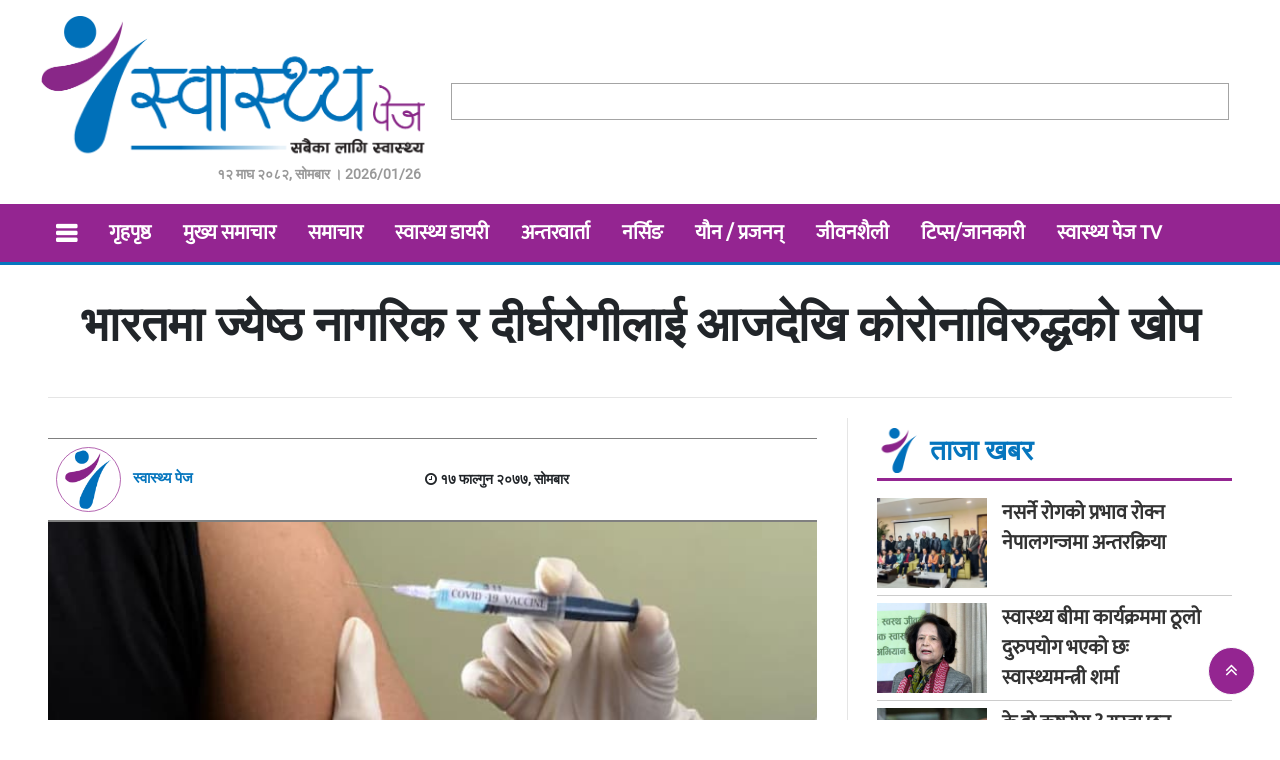

--- FILE ---
content_type: text/html; charset=UTF-8
request_url: https://swasthyapage.com/2021/7486/
body_size: 55467
content:
<!DOCTYPE html>
<html lang="en-US" prefix="og: http://ogp.me/ns# fb: http://ogp.me/ns/fb#" class="no-js">
<head>
  <meta charset="UTF-8">
<meta name="viewport" content="width=device-width, initial-scale=1.0">
  <meta charset="UTF-8">
<title>स्वास्थ्य पेजभारतमा ज्येष्ठ नागरिक र दीर्घरोगीलाई आजदेखि कोरोनाविरुद्धको खोप - स्वास्थ्य पेज</title>
  <meta name="description" content="सबैका लागि स्थास्थ्य">
<meta name="keywords" content="nepali news, online news, nepal, samachar">
<meta name="category" content="Online News Protal">
	<meta property="og:image" content="https://swasthyapage.com/wp-content/uploads/2021/03/Covid_vaccine_India_Today_1200x768.jpg" />

  <meta name="google-site-verification" content="hlETrHYu0anL2DdBGZoRg74sdoao_sDS-midXL6XbPE" />
<link href="https://swasthyapage.com/wp-content/themes/nabintech/img/fav.png" type="image/png" rel="shortcut icon">
<script async defer src="https://connect.facebook.net/en_US/sdk.js#xfbml=1&version=v3.2"></script>
  <link href="https://fonts.googleapis.com/icon?family=Material+Icons" rel="stylesheet"> 
<script type='text/javascript' src='https://platform-api.sharethis.com/js/sharethis.js#property=5fdcb42749999c001b9e3e16&product=sop' async='async'></script>
  <!-- Google Tag Manager -->
<script>(function(w,d,s,l,i){w[l]=w[l]||[];w[l].push({'gtm.start':
new Date().getTime(),event:'gtm.js'});var f=d.getElementsByTagName(s)[0],
j=d.createElement(s),dl=l!='dataLayer'?'&l='+l:'';j.async=true;j.src=
'https://www.googletagmanager.com/gtm.js?id='+i+dl;f.parentNode.insertBefore(j,f);
})(window,document,'script','dataLayer','GTM-T6WRJ7T');</script>
<!-- End Google Tag Manager -->
  <meta name='robots' content='index, follow, max-image-preview:large, max-snippet:-1, max-video-preview:-1' />
	<style>img:is([sizes="auto" i], [sizes^="auto," i]) { contain-intrinsic-size: 3000px 1500px }</style>
	
	<!-- This site is optimized with the Yoast SEO plugin v26.8 - https://yoast.com/product/yoast-seo-wordpress/ -->
	<title>भारतमा ज्येष्ठ नागरिक र दीर्घरोगीलाई आजदेखि कोरोनाविरुद्धको खोप - स्वास्थ्य पेज</title>
	<link rel="canonical" href="https://swasthyapage.com/2021/7486/" />
	<meta property="og:locale" content="en_US" />
	<meta property="og:type" content="article" />
	<meta property="og:title" content="भारतमा ज्येष्ठ नागरिक र दीर्घरोगीलाई आजदेखि कोरोनाविरुद्धको खोप - स्वास्थ्य पेज" />
	<meta property="og:description" content="काठमाडौं: भारतमा आजदेखि दोस्रो चरणको खोप अभियान सुरु हुदैछ । दोस्रो चरणको खोप अभियानमा भारतले ज्येष्ठ नागरिक र दीर्घरोगीलाई कोरोनाविरुद्धको खोप दिने जनाएको छ । आउँदो जुलाई महिनासम्ममा ३० करोड नागरिकलाई खोप दिने लक्ष्य राखेको भारतले दोस्रो चरणको अभियानमा ६० वर्षमाथिका झण्डै १० करोड नागरिकलाई खोप दिने तयारी गरेको छ । भारतीय सञ्चारमाध्यमका अनुसार दोस्रो [&hellip;]" />
	<meta property="og:url" content="https://swasthyapage.com/2021/7486/" />
	<meta property="og:site_name" content="स्वास्थ्य पेज" />
	<meta property="article:publisher" content="https://www.facebook.com/swasthyapage/" />
	<meta property="article:published_time" content="2021-03-01T04:41:12+00:00" />
	<meta property="og:image" content="https://swasthyapage.com/wp-content/uploads/2021/03/Covid_vaccine_India_Today_1200x768.jpg" />
	<meta property="og:image:width" content="770" />
	<meta property="og:image:height" content="433" />
	<meta property="og:image:type" content="image/jpeg" />
	<meta name="author" content="Swasthya page" />
	<meta name="twitter:card" content="summary_large_image" />
	<meta name="twitter:label1" content="Written by" />
	<meta name="twitter:data1" content="Swasthya page" />
	<script type="application/ld+json" class="yoast-schema-graph">{"@context":"https://schema.org","@graph":[{"@type":"Article","@id":"https://swasthyapage.com/2021/7486/#article","isPartOf":{"@id":"https://swasthyapage.com/2021/7486/"},"author":{"name":"Swasthya page","@id":"https://swasthyapage.com/#/schema/person/49db2c88f12f09863c9986a207ce50de"},"headline":"भारतमा ज्येष्ठ नागरिक र दीर्घरोगीलाई आजदेखि कोरोनाविरुद्धको खोप","datePublished":"2021-03-01T04:41:12+00:00","mainEntityOfPage":{"@id":"https://swasthyapage.com/2021/7486/"},"wordCount":0,"commentCount":0,"publisher":{"@id":"https://swasthyapage.com/#organization"},"image":{"@id":"https://swasthyapage.com/2021/7486/#primaryimage"},"thumbnailUrl":"https://swasthyapage.com/wp-content/uploads/2021/03/Covid_vaccine_India_Today_1200x768.jpg","articleSection":["मुख्य समाचार","समाचार"],"inLanguage":"en-US","potentialAction":[{"@type":"CommentAction","name":"Comment","target":["https://swasthyapage.com/2021/7486/#respond"]}]},{"@type":"WebPage","@id":"https://swasthyapage.com/2021/7486/","url":"https://swasthyapage.com/2021/7486/","name":"भारतमा ज्येष्ठ नागरिक र दीर्घरोगीलाई आजदेखि कोरोनाविरुद्धको खोप - स्वास्थ्य पेज","isPartOf":{"@id":"https://swasthyapage.com/#website"},"primaryImageOfPage":{"@id":"https://swasthyapage.com/2021/7486/#primaryimage"},"image":{"@id":"https://swasthyapage.com/2021/7486/#primaryimage"},"thumbnailUrl":"https://swasthyapage.com/wp-content/uploads/2021/03/Covid_vaccine_India_Today_1200x768.jpg","datePublished":"2021-03-01T04:41:12+00:00","breadcrumb":{"@id":"https://swasthyapage.com/2021/7486/#breadcrumb"},"inLanguage":"en-US","potentialAction":[{"@type":"ReadAction","target":["https://swasthyapage.com/2021/7486/"]}]},{"@type":"ImageObject","inLanguage":"en-US","@id":"https://swasthyapage.com/2021/7486/#primaryimage","url":"https://swasthyapage.com/wp-content/uploads/2021/03/Covid_vaccine_India_Today_1200x768.jpg","contentUrl":"https://swasthyapage.com/wp-content/uploads/2021/03/Covid_vaccine_India_Today_1200x768.jpg","width":770,"height":433},{"@type":"BreadcrumbList","@id":"https://swasthyapage.com/2021/7486/#breadcrumb","itemListElement":[{"@type":"ListItem","position":1,"name":"Home","item":"https://swasthyapage.com/"},{"@type":"ListItem","position":2,"name":"भारतमा ज्येष्ठ नागरिक र दीर्घरोगीलाई आजदेखि कोरोनाविरुद्धको खोप"}]},{"@type":"WebSite","@id":"https://swasthyapage.com/#website","url":"https://swasthyapage.com/","name":"स्वास्थ्य पेज","description":"सबैका लागि स्थास्थ्य","publisher":{"@id":"https://swasthyapage.com/#organization"},"potentialAction":[{"@type":"SearchAction","target":{"@type":"EntryPoint","urlTemplate":"https://swasthyapage.com/?s={search_term_string}"},"query-input":{"@type":"PropertyValueSpecification","valueRequired":true,"valueName":"search_term_string"}}],"inLanguage":"en-US"},{"@type":"Organization","@id":"https://swasthyapage.com/#organization","name":"Swasthya page","url":"https://swasthyapage.com/","logo":{"@type":"ImageObject","inLanguage":"en-US","@id":"https://swasthyapage.com/#/schema/logo/image/","url":"https://swasthyapage.com/wp-content/uploads/2020/12/placeholder.png","contentUrl":"https://swasthyapage.com/wp-content/uploads/2020/12/placeholder.png","width":951,"height":595,"caption":"Swasthya page"},"image":{"@id":"https://swasthyapage.com/#/schema/logo/image/"},"sameAs":["https://www.facebook.com/swasthyapage/"]},{"@type":"Person","@id":"https://swasthyapage.com/#/schema/person/49db2c88f12f09863c9986a207ce50de","name":"Swasthya page","image":{"@type":"ImageObject","inLanguage":"en-US","@id":"https://swasthyapage.com/#/schema/person/image/","url":"https://secure.gravatar.com/avatar/cb50fed88de0a62804f31e9efd5d7199785741f12d59abf2f2619dde452cd80a?s=96&d=mm&r=g","contentUrl":"https://secure.gravatar.com/avatar/cb50fed88de0a62804f31e9efd5d7199785741f12d59abf2f2619dde452cd80a?s=96&d=mm&r=g","caption":"Swasthya page"},"url":"https://swasthyapage.com/author/adminsp/"}]}</script>
	<!-- / Yoast SEO plugin. -->


<link rel='dns-prefetch' href='//cdn.jsdelivr.net' />
<link rel='dns-prefetch' href='//cdnjs.cloudflare.com' />
<link rel="alternate" type="application/rss+xml" title="स्वास्थ्य पेज &raquo; Feed" href="https://swasthyapage.com/feed/" />
<link rel="alternate" type="application/rss+xml" title="स्वास्थ्य पेज &raquo; Comments Feed" href="https://swasthyapage.com/comments/feed/" />
<link rel="alternate" type="application/rss+xml" title="स्वास्थ्य पेज &raquo; भारतमा ज्येष्ठ नागरिक र दीर्घरोगीलाई आजदेखि कोरोनाविरुद्धको खोप Comments Feed" href="https://swasthyapage.com/2021/7486/feed/" />
<script type="text/javascript">
/* <![CDATA[ */
window._wpemojiSettings = {"baseUrl":"https:\/\/s.w.org\/images\/core\/emoji\/16.0.1\/72x72\/","ext":".png","svgUrl":"https:\/\/s.w.org\/images\/core\/emoji\/16.0.1\/svg\/","svgExt":".svg","source":{"concatemoji":"https:\/\/swasthyapage.com\/wp-includes\/js\/wp-emoji-release.min.js?ver=6.8.3"}};
/*! This file is auto-generated */
!function(s,n){var o,i,e;function c(e){try{var t={supportTests:e,timestamp:(new Date).valueOf()};sessionStorage.setItem(o,JSON.stringify(t))}catch(e){}}function p(e,t,n){e.clearRect(0,0,e.canvas.width,e.canvas.height),e.fillText(t,0,0);var t=new Uint32Array(e.getImageData(0,0,e.canvas.width,e.canvas.height).data),a=(e.clearRect(0,0,e.canvas.width,e.canvas.height),e.fillText(n,0,0),new Uint32Array(e.getImageData(0,0,e.canvas.width,e.canvas.height).data));return t.every(function(e,t){return e===a[t]})}function u(e,t){e.clearRect(0,0,e.canvas.width,e.canvas.height),e.fillText(t,0,0);for(var n=e.getImageData(16,16,1,1),a=0;a<n.data.length;a++)if(0!==n.data[a])return!1;return!0}function f(e,t,n,a){switch(t){case"flag":return n(e,"\ud83c\udff3\ufe0f\u200d\u26a7\ufe0f","\ud83c\udff3\ufe0f\u200b\u26a7\ufe0f")?!1:!n(e,"\ud83c\udde8\ud83c\uddf6","\ud83c\udde8\u200b\ud83c\uddf6")&&!n(e,"\ud83c\udff4\udb40\udc67\udb40\udc62\udb40\udc65\udb40\udc6e\udb40\udc67\udb40\udc7f","\ud83c\udff4\u200b\udb40\udc67\u200b\udb40\udc62\u200b\udb40\udc65\u200b\udb40\udc6e\u200b\udb40\udc67\u200b\udb40\udc7f");case"emoji":return!a(e,"\ud83e\udedf")}return!1}function g(e,t,n,a){var r="undefined"!=typeof WorkerGlobalScope&&self instanceof WorkerGlobalScope?new OffscreenCanvas(300,150):s.createElement("canvas"),o=r.getContext("2d",{willReadFrequently:!0}),i=(o.textBaseline="top",o.font="600 32px Arial",{});return e.forEach(function(e){i[e]=t(o,e,n,a)}),i}function t(e){var t=s.createElement("script");t.src=e,t.defer=!0,s.head.appendChild(t)}"undefined"!=typeof Promise&&(o="wpEmojiSettingsSupports",i=["flag","emoji"],n.supports={everything:!0,everythingExceptFlag:!0},e=new Promise(function(e){s.addEventListener("DOMContentLoaded",e,{once:!0})}),new Promise(function(t){var n=function(){try{var e=JSON.parse(sessionStorage.getItem(o));if("object"==typeof e&&"number"==typeof e.timestamp&&(new Date).valueOf()<e.timestamp+604800&&"object"==typeof e.supportTests)return e.supportTests}catch(e){}return null}();if(!n){if("undefined"!=typeof Worker&&"undefined"!=typeof OffscreenCanvas&&"undefined"!=typeof URL&&URL.createObjectURL&&"undefined"!=typeof Blob)try{var e="postMessage("+g.toString()+"("+[JSON.stringify(i),f.toString(),p.toString(),u.toString()].join(",")+"));",a=new Blob([e],{type:"text/javascript"}),r=new Worker(URL.createObjectURL(a),{name:"wpTestEmojiSupports"});return void(r.onmessage=function(e){c(n=e.data),r.terminate(),t(n)})}catch(e){}c(n=g(i,f,p,u))}t(n)}).then(function(e){for(var t in e)n.supports[t]=e[t],n.supports.everything=n.supports.everything&&n.supports[t],"flag"!==t&&(n.supports.everythingExceptFlag=n.supports.everythingExceptFlag&&n.supports[t]);n.supports.everythingExceptFlag=n.supports.everythingExceptFlag&&!n.supports.flag,n.DOMReady=!1,n.readyCallback=function(){n.DOMReady=!0}}).then(function(){return e}).then(function(){var e;n.supports.everything||(n.readyCallback(),(e=n.source||{}).concatemoji?t(e.concatemoji):e.wpemoji&&e.twemoji&&(t(e.twemoji),t(e.wpemoji)))}))}((window,document),window._wpemojiSettings);
/* ]]> */
</script>
<style id='wp-emoji-styles-inline-css' type='text/css'>

	img.wp-smiley, img.emoji {
		display: inline !important;
		border: none !important;
		box-shadow: none !important;
		height: 1em !important;
		width: 1em !important;
		margin: 0 0.07em !important;
		vertical-align: -0.1em !important;
		background: none !important;
		padding: 0 !important;
	}
</style>
<link rel='stylesheet' id='wp-block-library-css' href='https://swasthyapage.com/wp-includes/css/dist/block-library/style.min.css?ver=6.8.3' type='text/css' media='all' />
<style id='classic-theme-styles-inline-css' type='text/css'>
/*! This file is auto-generated */
.wp-block-button__link{color:#fff;background-color:#32373c;border-radius:9999px;box-shadow:none;text-decoration:none;padding:calc(.667em + 2px) calc(1.333em + 2px);font-size:1.125em}.wp-block-file__button{background:#32373c;color:#fff;text-decoration:none}
</style>
<style id='global-styles-inline-css' type='text/css'>
:root{--wp--preset--aspect-ratio--square: 1;--wp--preset--aspect-ratio--4-3: 4/3;--wp--preset--aspect-ratio--3-4: 3/4;--wp--preset--aspect-ratio--3-2: 3/2;--wp--preset--aspect-ratio--2-3: 2/3;--wp--preset--aspect-ratio--16-9: 16/9;--wp--preset--aspect-ratio--9-16: 9/16;--wp--preset--color--black: #000000;--wp--preset--color--cyan-bluish-gray: #abb8c3;--wp--preset--color--white: #ffffff;--wp--preset--color--pale-pink: #f78da7;--wp--preset--color--vivid-red: #cf2e2e;--wp--preset--color--luminous-vivid-orange: #ff6900;--wp--preset--color--luminous-vivid-amber: #fcb900;--wp--preset--color--light-green-cyan: #7bdcb5;--wp--preset--color--vivid-green-cyan: #00d084;--wp--preset--color--pale-cyan-blue: #8ed1fc;--wp--preset--color--vivid-cyan-blue: #0693e3;--wp--preset--color--vivid-purple: #9b51e0;--wp--preset--gradient--vivid-cyan-blue-to-vivid-purple: linear-gradient(135deg,rgba(6,147,227,1) 0%,rgb(155,81,224) 100%);--wp--preset--gradient--light-green-cyan-to-vivid-green-cyan: linear-gradient(135deg,rgb(122,220,180) 0%,rgb(0,208,130) 100%);--wp--preset--gradient--luminous-vivid-amber-to-luminous-vivid-orange: linear-gradient(135deg,rgba(252,185,0,1) 0%,rgba(255,105,0,1) 100%);--wp--preset--gradient--luminous-vivid-orange-to-vivid-red: linear-gradient(135deg,rgba(255,105,0,1) 0%,rgb(207,46,46) 100%);--wp--preset--gradient--very-light-gray-to-cyan-bluish-gray: linear-gradient(135deg,rgb(238,238,238) 0%,rgb(169,184,195) 100%);--wp--preset--gradient--cool-to-warm-spectrum: linear-gradient(135deg,rgb(74,234,220) 0%,rgb(151,120,209) 20%,rgb(207,42,186) 40%,rgb(238,44,130) 60%,rgb(251,105,98) 80%,rgb(254,248,76) 100%);--wp--preset--gradient--blush-light-purple: linear-gradient(135deg,rgb(255,206,236) 0%,rgb(152,150,240) 100%);--wp--preset--gradient--blush-bordeaux: linear-gradient(135deg,rgb(254,205,165) 0%,rgb(254,45,45) 50%,rgb(107,0,62) 100%);--wp--preset--gradient--luminous-dusk: linear-gradient(135deg,rgb(255,203,112) 0%,rgb(199,81,192) 50%,rgb(65,88,208) 100%);--wp--preset--gradient--pale-ocean: linear-gradient(135deg,rgb(255,245,203) 0%,rgb(182,227,212) 50%,rgb(51,167,181) 100%);--wp--preset--gradient--electric-grass: linear-gradient(135deg,rgb(202,248,128) 0%,rgb(113,206,126) 100%);--wp--preset--gradient--midnight: linear-gradient(135deg,rgb(2,3,129) 0%,rgb(40,116,252) 100%);--wp--preset--font-size--small: 13px;--wp--preset--font-size--medium: 20px;--wp--preset--font-size--large: 36px;--wp--preset--font-size--x-large: 42px;--wp--preset--spacing--20: 0.44rem;--wp--preset--spacing--30: 0.67rem;--wp--preset--spacing--40: 1rem;--wp--preset--spacing--50: 1.5rem;--wp--preset--spacing--60: 2.25rem;--wp--preset--spacing--70: 3.38rem;--wp--preset--spacing--80: 5.06rem;--wp--preset--shadow--natural: 6px 6px 9px rgba(0, 0, 0, 0.2);--wp--preset--shadow--deep: 12px 12px 50px rgba(0, 0, 0, 0.4);--wp--preset--shadow--sharp: 6px 6px 0px rgba(0, 0, 0, 0.2);--wp--preset--shadow--outlined: 6px 6px 0px -3px rgba(255, 255, 255, 1), 6px 6px rgba(0, 0, 0, 1);--wp--preset--shadow--crisp: 6px 6px 0px rgba(0, 0, 0, 1);}:where(.is-layout-flex){gap: 0.5em;}:where(.is-layout-grid){gap: 0.5em;}body .is-layout-flex{display: flex;}.is-layout-flex{flex-wrap: wrap;align-items: center;}.is-layout-flex > :is(*, div){margin: 0;}body .is-layout-grid{display: grid;}.is-layout-grid > :is(*, div){margin: 0;}:where(.wp-block-columns.is-layout-flex){gap: 2em;}:where(.wp-block-columns.is-layout-grid){gap: 2em;}:where(.wp-block-post-template.is-layout-flex){gap: 1.25em;}:where(.wp-block-post-template.is-layout-grid){gap: 1.25em;}.has-black-color{color: var(--wp--preset--color--black) !important;}.has-cyan-bluish-gray-color{color: var(--wp--preset--color--cyan-bluish-gray) !important;}.has-white-color{color: var(--wp--preset--color--white) !important;}.has-pale-pink-color{color: var(--wp--preset--color--pale-pink) !important;}.has-vivid-red-color{color: var(--wp--preset--color--vivid-red) !important;}.has-luminous-vivid-orange-color{color: var(--wp--preset--color--luminous-vivid-orange) !important;}.has-luminous-vivid-amber-color{color: var(--wp--preset--color--luminous-vivid-amber) !important;}.has-light-green-cyan-color{color: var(--wp--preset--color--light-green-cyan) !important;}.has-vivid-green-cyan-color{color: var(--wp--preset--color--vivid-green-cyan) !important;}.has-pale-cyan-blue-color{color: var(--wp--preset--color--pale-cyan-blue) !important;}.has-vivid-cyan-blue-color{color: var(--wp--preset--color--vivid-cyan-blue) !important;}.has-vivid-purple-color{color: var(--wp--preset--color--vivid-purple) !important;}.has-black-background-color{background-color: var(--wp--preset--color--black) !important;}.has-cyan-bluish-gray-background-color{background-color: var(--wp--preset--color--cyan-bluish-gray) !important;}.has-white-background-color{background-color: var(--wp--preset--color--white) !important;}.has-pale-pink-background-color{background-color: var(--wp--preset--color--pale-pink) !important;}.has-vivid-red-background-color{background-color: var(--wp--preset--color--vivid-red) !important;}.has-luminous-vivid-orange-background-color{background-color: var(--wp--preset--color--luminous-vivid-orange) !important;}.has-luminous-vivid-amber-background-color{background-color: var(--wp--preset--color--luminous-vivid-amber) !important;}.has-light-green-cyan-background-color{background-color: var(--wp--preset--color--light-green-cyan) !important;}.has-vivid-green-cyan-background-color{background-color: var(--wp--preset--color--vivid-green-cyan) !important;}.has-pale-cyan-blue-background-color{background-color: var(--wp--preset--color--pale-cyan-blue) !important;}.has-vivid-cyan-blue-background-color{background-color: var(--wp--preset--color--vivid-cyan-blue) !important;}.has-vivid-purple-background-color{background-color: var(--wp--preset--color--vivid-purple) !important;}.has-black-border-color{border-color: var(--wp--preset--color--black) !important;}.has-cyan-bluish-gray-border-color{border-color: var(--wp--preset--color--cyan-bluish-gray) !important;}.has-white-border-color{border-color: var(--wp--preset--color--white) !important;}.has-pale-pink-border-color{border-color: var(--wp--preset--color--pale-pink) !important;}.has-vivid-red-border-color{border-color: var(--wp--preset--color--vivid-red) !important;}.has-luminous-vivid-orange-border-color{border-color: var(--wp--preset--color--luminous-vivid-orange) !important;}.has-luminous-vivid-amber-border-color{border-color: var(--wp--preset--color--luminous-vivid-amber) !important;}.has-light-green-cyan-border-color{border-color: var(--wp--preset--color--light-green-cyan) !important;}.has-vivid-green-cyan-border-color{border-color: var(--wp--preset--color--vivid-green-cyan) !important;}.has-pale-cyan-blue-border-color{border-color: var(--wp--preset--color--pale-cyan-blue) !important;}.has-vivid-cyan-blue-border-color{border-color: var(--wp--preset--color--vivid-cyan-blue) !important;}.has-vivid-purple-border-color{border-color: var(--wp--preset--color--vivid-purple) !important;}.has-vivid-cyan-blue-to-vivid-purple-gradient-background{background: var(--wp--preset--gradient--vivid-cyan-blue-to-vivid-purple) !important;}.has-light-green-cyan-to-vivid-green-cyan-gradient-background{background: var(--wp--preset--gradient--light-green-cyan-to-vivid-green-cyan) !important;}.has-luminous-vivid-amber-to-luminous-vivid-orange-gradient-background{background: var(--wp--preset--gradient--luminous-vivid-amber-to-luminous-vivid-orange) !important;}.has-luminous-vivid-orange-to-vivid-red-gradient-background{background: var(--wp--preset--gradient--luminous-vivid-orange-to-vivid-red) !important;}.has-very-light-gray-to-cyan-bluish-gray-gradient-background{background: var(--wp--preset--gradient--very-light-gray-to-cyan-bluish-gray) !important;}.has-cool-to-warm-spectrum-gradient-background{background: var(--wp--preset--gradient--cool-to-warm-spectrum) !important;}.has-blush-light-purple-gradient-background{background: var(--wp--preset--gradient--blush-light-purple) !important;}.has-blush-bordeaux-gradient-background{background: var(--wp--preset--gradient--blush-bordeaux) !important;}.has-luminous-dusk-gradient-background{background: var(--wp--preset--gradient--luminous-dusk) !important;}.has-pale-ocean-gradient-background{background: var(--wp--preset--gradient--pale-ocean) !important;}.has-electric-grass-gradient-background{background: var(--wp--preset--gradient--electric-grass) !important;}.has-midnight-gradient-background{background: var(--wp--preset--gradient--midnight) !important;}.has-small-font-size{font-size: var(--wp--preset--font-size--small) !important;}.has-medium-font-size{font-size: var(--wp--preset--font-size--medium) !important;}.has-large-font-size{font-size: var(--wp--preset--font-size--large) !important;}.has-x-large-font-size{font-size: var(--wp--preset--font-size--x-large) !important;}
:where(.wp-block-post-template.is-layout-flex){gap: 1.25em;}:where(.wp-block-post-template.is-layout-grid){gap: 1.25em;}
:where(.wp-block-columns.is-layout-flex){gap: 2em;}:where(.wp-block-columns.is-layout-grid){gap: 2em;}
:root :where(.wp-block-pullquote){font-size: 1.5em;line-height: 1.6;}
</style>
<link rel='stylesheet' id='bootstrap-css' href='https://swasthyapage.com/wp-content/themes/nabintech/css/bootstrap.css?ver=6.8.3' type='text/css' media='all' />
<link rel='stylesheet' id='fnt-awesome-css' href='//cdnjs.cloudflare.com/ajax/libs/font-awesome/4.7.0/css/font-awesome.min.css?ver=6.8.3' type='text/css' media='all' />
<link rel='stylesheet' id='uikit-css' href='https://swasthyapage.com/wp-content/themes/nabintech/css/uikit.css?ver=6.8.3' type='text/css' media='all' />
<link rel='stylesheet' id='main-css-css' href='https://swasthyapage.com/wp-content/themes/nabintech/css/main.css?ver=6.8.3' type='text/css' media='all' />
<link rel='stylesheet' id='theme-css-css' href='https://swasthyapage.com/wp-content/themes/nabintech/style.css?ver=6.8.3' type='text/css' media='all' />
<script type="text/javascript" src="https://swasthyapage.com/wp-content/themes/nabintech/js/jquery.min.js?ver=6.8.3" id="jquery-min-js"></script>
<script type="text/javascript" src="https://swasthyapage.com/wp-content/themes/nabintech/js/jquery-3.3.1.min.js?ver=6.8.3" id="jquery-3.3.1.min-js"></script>
<script type="text/javascript" src="https://swasthyapage.com/wp-content/themes/nabintech/js/bootstrap.js?ver=6.8.3" id="bootstrap-script-js"></script>
<script type="text/javascript" src="https://swasthyapage.com/wp-content/themes/nabintech/js/uikit.js?ver=6.8.3" id="uikit-script-js"></script>
<script type="text/javascript" src="https://swasthyapage.com/wp-content/themes/nabintech/js/nt.js?ver=6.8.3" id="nt-script-js"></script>
<script type="text/javascript" src="https://cdn.jsdelivr.net/npm/vanilla-lazyload@12.0.0/dist/lazyload.min.js?ver=6.8.3" id="nabintech-js-lazyload-js"></script>
<link rel="https://api.w.org/" href="https://swasthyapage.com/wp-json/" /><link rel="alternate" title="JSON" type="application/json" href="https://swasthyapage.com/wp-json/wp/v2/posts/7486" /><link rel="EditURI" type="application/rsd+xml" title="RSD" href="https://swasthyapage.com/xmlrpc.php?rsd" />
<meta name="generator" content="WordPress 6.8.3" />
<link rel='shortlink' href='https://swasthyapage.com/?p=7486' />
<link rel="alternate" title="oEmbed (JSON)" type="application/json+oembed" href="https://swasthyapage.com/wp-json/oembed/1.0/embed?url=https%3A%2F%2Fswasthyapage.com%2F2021%2F7486%2F" />
<link rel="alternate" title="oEmbed (XML)" type="text/xml+oembed" href="https://swasthyapage.com/wp-json/oembed/1.0/embed?url=https%3A%2F%2Fswasthyapage.com%2F2021%2F7486%2F&#038;format=xml" />
<meta property="fb:app_id" content=""/><style type="text/css">.recentcomments a{display:inline !important;padding:0 !important;margin:0 !important;}</style><link rel="icon" href="https://swasthyapage.com/wp-content/uploads/2023/06/fav-1.png" sizes="32x32" />
<link rel="icon" href="https://swasthyapage.com/wp-content/uploads/2023/06/fav-1.png" sizes="192x192" />
<link rel="apple-touch-icon" href="https://swasthyapage.com/wp-content/uploads/2023/06/fav-1.png" />
<meta name="msapplication-TileImage" content="https://swasthyapage.com/wp-content/uploads/2023/06/fav-1.png" />

    <!-- START - Open Graph and Twitter Card Tags 3.3.8 -->
     <!-- Facebook Open Graph -->
      <meta property="og:locale" content="en_US"/>
      <meta property="og:site_name" content="स्वास्थ्य पेज"/>
      <meta property="og:title" content="भारतमा ज्येष्ठ नागरिक र दीर्घरोगीलाई आजदेखि कोरोनाविरुद्धको खोप - स्वास्थ्य पेज"/>
      <meta property="og:url" content="https://swasthyapage.com/2021/7486/"/>
      <meta property="og:type" content="article"/>
      <meta property="og:description" content="काठमाडौं: भारतमा आजदेखि दोस्रो चरणको खोप अभियान सुरु हुदैछ । दोस्रो चरणको खोप अभियानमा भारतले ज्येष्ठ नागरिक र दीर्घरोगीलाई कोरोनाविरुद्धको खोप दिने जनाएको छ । आउँदो जुलाई महिनासम्ममा ३० करोड नागरिकलाई खोप दिने लक्ष्य राखेको भारतले दोस्रो चरणको अभियानमा ६० वर्षमाथिका झण्डै १० करोड नागरिकलाई खोप द"/>
      <meta property="og:image" content="https://swasthyapage.com/wp-content/uploads/2021/03/Covid_vaccine_India_Today_1200x768.jpg"/>
      <meta property="og:image:url" content="https://swasthyapage.com/wp-content/uploads/2021/03/Covid_vaccine_India_Today_1200x768.jpg"/>
      <meta property="og:image:secure_url" content="https://swasthyapage.com/wp-content/uploads/2021/03/Covid_vaccine_India_Today_1200x768.jpg"/>
      <meta property="article:published_time" content="&#2407;&#2413; फाल्गुन &#2408;&#2406;&#2413;&#2413;, सोमबार"/>
      <meta property="article:modified_time" content="2021-03-01T10:26:12+05:45" />
      <meta property="og:updated_time" content="2021-03-01T10:26:12+05:45" />
      <meta property="article:section" content="मुख्य समाचार"/>
      <meta property="article:section" content="समाचार"/>
     <!-- Google+ / Schema.org -->
      <meta itemprop="name" content="भारतमा ज्येष्ठ नागरिक र दीर्घरोगीलाई आजदेखि कोरोनाविरुद्धको खोप - स्वास्थ्य पेज"/>
      <meta itemprop="headline" content="भारतमा ज्येष्ठ नागरिक र दीर्घरोगीलाई आजदेखि कोरोनाविरुद्धको खोप - स्वास्थ्य पेज"/>
      <meta itemprop="description" content="काठमाडौं: भारतमा आजदेखि दोस्रो चरणको खोप अभियान सुरु हुदैछ । दोस्रो चरणको खोप अभियानमा भारतले ज्येष्ठ नागरिक र दीर्घरोगीलाई कोरोनाविरुद्धको खोप दिने जनाएको छ । आउँदो जुलाई महिनासम्ममा ३० करोड नागरिकलाई खोप दिने लक्ष्य राखेको भारतले दोस्रो चरणको अभियानमा ६० वर्षमाथिका झण्डै १० करोड नागरिकलाई खोप द"/>
      <meta itemprop="image" content="https://swasthyapage.com/wp-content/uploads/2021/03/Covid_vaccine_India_Today_1200x768.jpg"/>
      <meta itemprop="datePublished" content="&#2407;&#2"/>
      <meta itemprop="dateModified" content="2021-03-01T10:26:12+05:45" />
      <meta itemprop="author" content="Swasthya page"/>
      <!--<meta itemprop="publisher" content="स्वास्थ्य पेज"/>--> <!-- To solve: The attribute publisher.itemtype has an invalid value. -->
     <!-- Twitter Cards -->
      <meta name="twitter:title" content="भारतमा ज्येष्ठ नागरिक र दीर्घरोगीलाई आजदेखि कोरोनाविरुद्धको खोप - स्वास्थ्य पेज"/>
      <meta name="twitter:url" content="https://swasthyapage.com/2021/7486/"/>
      <meta name="twitter:description" content="काठमाडौं: भारतमा आजदेखि दोस्रो चरणको खोप अभियान सुरु हुदैछ । दोस्रो चरणको खोप अभियानमा भारतले ज्येष्ठ नागरिक र दीर्घरोगीलाई कोरोनाविरुद्धको खोप दिने जनाएको छ । आउँदो जुलाई महिनासम्ममा ३० करोड नागरिकलाई खोप दिने लक्ष्य राखेको भारतले दोस्रो चरणको अभियानमा ६० वर्षमाथिका झण्डै १० करोड नागरिकलाई खोप द"/>
      <meta name="twitter:image" content="https://swasthyapage.com/wp-content/uploads/2021/03/Covid_vaccine_India_Today_1200x768.jpg"/>
      <meta name="twitter:card" content="summary_large_image"/>
     <!-- SEO -->
     <!-- Misc. tags -->
     <!-- is_singular | yoast_seo -->
    <!-- END - Open Graph and Twitter Card Tags 3.3.8 -->
        
      </head>
            
      
    <script>var modal = UIkit.modal("#road-block-ads");

setTimeout(function(){
  modal.show();
}, 1);
  setTimeout(function(){
		 modal.hide()
	},22500);
</script>	<!-- Google Tag Manager (noscript) -->
<noscript><iframe src="https://www.googletagmanager.com/ns.html?id=GTM-T6WRJ7T"
height="0" width="0" style="display:none;visibility:hidden"></iframe></noscript>
<!-- End Google Tag Manager (noscript) -->
  <body>
	 
<div class="nt-main-logo p-2"> <div class="uk-container">
  <div class="advertise-border no-margin">
                         
	</div>      <div class="uk-grid-small uk-grid" style="align-items: center;">
				<div class="uk-width-1-3@m p-2">
          <div class="" style="text-align: center;">
    						<a href="https://swasthyapage.com/" class="custom-logo-link" rel="home"><img width="798" height="301" src="https://swasthyapage.com/wp-content/uploads/2023/05/Swasthyapage-logo-1.png" class="custom-logo" alt="स्वास्थ्य पेज" decoding="async" fetchpriority="high" srcset="https://swasthyapage.com/wp-content/uploads/2023/05/Swasthyapage-logo-1.png 798w, https://swasthyapage.com/wp-content/uploads/2023/05/Swasthyapage-logo-1-300x113.png 300w, https://swasthyapage.com/wp-content/uploads/2023/05/Swasthyapage-logo-1-768x290.png 768w" sizes="(max-width: 798px) 100vw, 798px" /></a>    					</div>
		<div class="uk-text-right uk-text-bold uk-text-meta p-1">&#2407;&#2408; माघ &#2408;&#2406;&#2414;&#2408;, सोमबार	 । 2026/01/26</div>
				</div>
					<div class="uk-width-2-3@m"> 
                       <div class="advertise-border no-margin">
             <div class="no-gutter"> 
                            <div class="advertise">
		<div class="ads-1"><a href=""><img src="" /></a></div>		 </div></div>
                              
	</div>     
             </div> </div>
   <div class="advertise-border no-margin">
                         
	</div>	</div></div>
 <div class="main-nav">
<div class="uk-container">
<div class="nt-main-nav" id="mynt-main-nav">
   <div class="nav-overlay uk-navbar-left">
     <a class="fa fa-bars" style="color:white;font-size: 24px;" aria-hidden="true" uk-toggle="target: #offcanvas-push"></a>
	   <ul class="m-0 p-0 uk-visible@m">
		  <a href="https://swasthyapage.com">गृहपृष्ठ</a>
		<a href="https://swasthyapage.com/category/main-news/">मुख्य समाचार</a>
      <a href="https://swasthyapage.com/category/news/">समाचार</a>
      <a href="https://swasthyapage.com/category/swasthya-diary/">स्वास्थ्य डायरी</a> 
      <a href="https://swasthyapage.com/category/interview/">अन्तरवार्ता</a>
       <a href="https://swasthyapage.com/category/nursing/">नर्सिङ </a>
       <a href="https://swasthyapage.com/category/sex-reproduction/">यौन / प्रजनन् </a>
       <a href="https://swasthyapage.com/category/lifestyle/">जीवनशैली</a>
       <a href="https://swasthyapage.com/category/tips/">टिप्स/जानकारी</a>
      <a href="https://swasthyapage.com/category/page-tv/">स्वास्थ्य पेज TV</a>
     </ul>
	  </div>
<script>
function myFunction() {
  var x = document.getElementById("mynt-main-nav");
  if (x.className === "nt-main-nav") {
    x.className += " responsive";
  } else {
    x.className = "nt-main-nav";
  }
}
</script>
</div></div></div>

<div id="offcanvas-push" uk-offcanvas="mode: push; overlay: true" style="background:#0067ba63;z-index: 999999;">
    <div class="uk-offcanvas-bar p-0" style="background:#932290;">

        <button class="uk-offcanvas-close" type="button" uk-close style="color: black;"></button>
<div class="uk-card-body p-3" style="background: white;">
<a href="https://swasthyapage.com/" class="custom-logo-link" rel="home"><img width="798" height="301" src="https://swasthyapage.com/wp-content/uploads/2023/05/Swasthyapage-logo-1.png" class="custom-logo" alt="स्वास्थ्य पेज" decoding="async" srcset="https://swasthyapage.com/wp-content/uploads/2023/05/Swasthyapage-logo-1.png 798w, https://swasthyapage.com/wp-content/uploads/2023/05/Swasthyapage-logo-1-300x113.png 300w, https://swasthyapage.com/wp-content/uploads/2023/05/Swasthyapage-logo-1-768x290.png 768w" sizes="(max-width: 798px) 100vw, 798px" /></a>    			
	<div class="mt-3" style="text-align: center;" >
<a href="https://www.facebook.com/Swasthya-Page-%E0%A4%B8%E0%A5%8D%E0%A4%B5%E0%A4%BE%E0%A4%B8%E0%A5%8D%E0%A4%A5%E0%A5%8D%E0%A4%AF-%E0%A4%AA%E0%A5%87%E0%A4%9C-100857461571751/" class="mr-2 uk-link-text" target="_blank"><i class="fa fa-facebook nt-fa-facebook" aria-hidden="true"></i></a>
<a href="https://twitter.com/" class="mr-2 uk-link-text" target="_blank"><i class="fa fa-twitter nt-fa-twitter" aria-hidden="true"></i></a>
<a href="https://www.youtube.com/" class="mr-2 uk-link-text" target="_blank" alt="Youtube"><i class="fa fa-youtube nt-fa-youtube" aria-hidden="true"></i></a>
		<a href="https://swasthyapage.com/unicode/" class="mr-2 uk-link-text" target="_blank" alt="Unicode" style="color: #932290;"><i class="fa fa-exchange nt-fa-instagram" aria-hidden="true"></i></a>
</div>	
		</div>
	
        <div class="uk-card-body" style=" background:#932290;">
        <div class="side-nav-ns"><a href="https://swasthyapage.com">गृहपृष्ठ</a></div>
		<div class="side-nav-ns"><a href="https://swasthyapage.com/category/main-news/">मुख्य समाचार</a></div>
        <div class="side-nav-ns"><a href="https://swasthyapage.com/category/news/">समाचार</a></div>
		<div class="side-nav-ns"><a href="https://swasthyapage.com/category/doctors-profile/">प्रोफाइल</a> </div>
		<div class="side-nav-ns"><a href="https://swasthyapage.com/category/thoughts/">विचार</a></div> 
		<div class="side-nav-ns"><a href="https://swasthyapage.com/category/interview/">अन्तरवार्ता</a></div> 
        <div class="side-nav-ns"><a href="https://swasthyapage.com/category/swasthya-diary/">स्वास्थ्य डायरी</a> </div>
        <div class="side-nav-ns"><a href="https://swasthyapage.com/category/tips/">टिप्स/जानकारी</a></div>
        <div class="side-nav-ns"><a href="https://swasthyapage.com/category/nursing/">नर्सिङ </a></div>
        <div class="side-nav-ns"><a href="https://swasthyapage.com/category/sex-reproduction/">यौन / प्रजनन् </a></div>
        <div class="side-nav-ns"><a href="https://swasthyapage.com/category/lifestyle/">जीवनशैली</a></div>
        <div class="side-nav-ns"><a href="https://swasthyapage.com/category/page-tv/">स्वास्थ्य पेज TV</a></div>
		<div class="side-nav-ns"><a href="https://swasthyapage.com/unicode/" target="blank">Unicode</a></div>
              
     </div>
   </div>
</div><div class="p-2"><div class="uk-container">
	
  <div> <div class="newspost-title p-3">भारतमा ज्येष्ठ नागरिक र दीर्घरोगीलाई आजदेखि कोरोनाविरुद्धको खोप</div>
    <div class="newspost-subtitle" style="text-align: center;">
             </div></div>
     
<div class="uk-container"><div class="advertise-border no-margin">
                         
	</div> </div>
  
  <hr>
  <div class="uk-grid-medium uk-grid-divider uk-grid">
    <div class="uk-width-2-3@m mb-3 uk-first-column">
      <div class="position-sticky uk-margin-top" style="top: 0;">
       
        <div class="p-2" style="border-top: 1px gray solid; border-bottom: 2px gray solid;">
     <ul class="list-inline uk-flex uk-flex-middle uk-flex-wrap uk-flex-between m-0">
		 <li><ul class="list-inline">
			 <li class="list-inline-item user-img">	 <a href="https://swasthyapage.com/2021/7486/"><img  src="https://swasthyapage.com/wp-content/themes/nabintech/img/fav.PNG" width="40" class="rounded-circle"></a>  </li>
			 <li class="list-inline-item nt-author"><p class="author-name my-2"> स्वास्थ्य पेज</p></li> </ul>
		 </li>
		  
			     
		<li class="list-inline-item nt-date"><i class="fa fa-clock-o" aria-hidden="true"></i> &#2407;&#2413; फाल्गुन &#2408;&#2406;&#2413;&#2413;, सोमबार</li>
			 <li  class="list-inline-item"><div class="sharethis-inline-share-buttons"></div></li>
			   </ul> 
		  
		  </div>
        
        
           <div><div class="nt-responsive-video">
             <a href="https://swasthyapage.com/2021/7486/"><img class="nt-frame-image px-0 lazy" src="https://swasthyapage.com/wp-content/themes/nabintech/placeholder.png" data-src="https://swasthyapage.com/wp-content/uploads/2021/03/Covid_vaccine_India_Today_1200x768.jpg" data-srcset=""></a>      </div>
		  		  </div>
        
   <div class="advertise-border no-margin">
                         
	</div>          
		  <div id="ns-content" class="newspost-content">
	    <p><strong>काठमाडौं:</strong> भारतमा आजदेखि दोस्रो चरणको खोप अभियान सुरु हुदैछ । दोस्रो चरणको खोप अभियानमा भारतले ज्येष्ठ नागरिक र दीर्घरोगीलाई कोरोनाविरुद्धको खोप दिने जनाएको छ ।</p>
<p>आउँदो जुलाई महिनासम्ममा ३० करोड नागरिकलाई खोप दिने लक्ष्य राखेको भारतले दोस्रो चरणको अभियानमा ६० वर्षमाथिका झण्डै १० करोड नागरिकलाई खोप दिने तयारी गरेको छ ।</p><div class="advertise-border  uk-grid-medium uk-grid">
                         
	</div>

<p>भारतीय सञ्चारमाध्यमका अनुसार दोस्रो चरणको खोप अभियानमा निजी अस्पतालमा पनि खोप लगाउन पाइने छ । यसअघि पहिलो चरणको खोप अभियानमा सरकारी केन्द्रमा मात्रै खोप दिने गरिएको थियो ।</p>
<p>निजी अस्पतलामा कोरोना भाइरस विरुद्धको खोपका लगाएमा नागरिक आफैँले शुल्क तिर्नु पर्ने भारतीय सञ्चारमाध्यमले जनाएका छन् । खोपको एक डोजका लागि २५० भारतीय रुपैयाँ पर्नेछ ।</p>
<p>भारतका १० हजार सरकारी अस्पतालमा भने कोरोनाविरुद्धको खोप निस्शुल्क लगाउन पाइनेछ ।</p>
</p><li class="list-inline-item nt-date"><i class="fa fa-calendar-check-o" aria-hidden="true"></i> &#2407;&#2413; फाल्गुन &#2408;&#2406;&#2413;&#2413;, सोमबार प्रकाशित</li></div>
		  
        <div class="advertise-border no-margin">
             <div class="no-gutter"> 
                            <div class="advertise">
		<div class="ads-1"><a href=""><img src="https://swasthyapage.com/wp-content/uploads/2025/01/gautam-sir-swastha-page.jpg" /></a></div>		 </div></div>
                              
	</div> <hr class="">
		  <div class="nt-intxt-info uk-text-bold"> <p> स्वास्थ्य पेजमा प्रकाशित कुनै समाचारमा तपाईंको गुनासो भए हामीलाई <a href="mailto:healthpage0@gmail.com?Subject=News" style=" color: #942591; ">healthpage0@gmail.com</a> मा इमेल गर्न सक्नुहुनेछ । यही इमेलमा तपाईंले आफ्नो विचार वा विश्लेषण, सल्लाह र सुझाव पनि पठाउन सक्नुहुनेछ । हामीसँग तपाईं <a href="https://www.facebook.com/swasthyapage/" target="_blank" style=" color: #942591; ">फेसबुक</a>मा पनि जोडिन सक्नुहुन्छ ।</p>
			  <p class="uk-text-right m-0"> -स्वास्थ्य पेज </p></div>
		  
		<div class="uk-text-center"><div class="nt-cmnt-head"><a>यो खबर पढेर तपाईलाई कस्तो महसुस भयो ?</a><br>  <div class="sharethis-inline-reaction-buttons"></div>
			</div></div>
    
       <div style="background: #e8e8e89e;"><div class="nt-cmnt-head"><a><i class="fa fa-comments"></i> तपाईको प्रतिक्रिया दिनुहोस्</a></div> <div id="wpdevar_comment_1" style="width:100%;text-align:left;">
		<span style="padding: 10px;font-size:15px;font-family:Arial,Helvetica Neue,Helvetica,sans-serif;color:#000000;"></span>
		<div class="fb-comments" data-href="https://swasthyapage.com/2021/7486/" data-order-by="social" data-numposts="5" data-width="100%" style="display:block;"></div></div><style>#wpdevar_comment_1 span,#wpdevar_comment_1 iframe{width:100% !important;} #wpdevar_comment_1 iframe{max-height: 100% !important;}</style></div>
      
     <div class="widget_media_image" style="margin: 10px 0;"><a href="http://www.nabinsharma.com.np" target="_blank"><img  src="https://swasthyapage.com/wp-content/themes/nabintech/img/nabintech.jpg" alt="Nabintech" style="max-width: 100%; height: auto;"></a></div>
    </div></div>
    
     <div class="uk-width-1-3@m"><div class="position-sticky" style="top: 0;">
       <div class="advertise-border no-margin">
                         
	</div>		 <div class="uk-container">
       <div class="nt-block3"><div class="nt-title-block3"><img  src="https://swasthyapage.com/wp-content/themes/nabintech/img/fav.PNG" width="45" class="float-left">
  <span class="pl-2">ताजा खबर</span>
 </div></div>
              <div>            <div class="nt-blog-list-title"><div class="blog-image full-image"> <a href="https://swasthyapage.com/2026/40260/"><img class="lazy" src="https://swasthyapage.com/wp-content/themes/nabintech/placeholder.png" data-src="https://swasthyapage.com/wp-content/uploads/2026/01/Nasarne-rog-antarkriya-scaled-1.webp" data-srcset=""></a> </div>
                <div class="blog-contant">
                    <h4><a href="https://swasthyapage.com/2026/40260/" title="नसर्ने रोगको प्रभाव रोक्न नेपालगन्जमा अन्तरक्रिया" rel="bookmark">नसर्ने रोगको प्रभाव रोक्न नेपालगन्जमा अन्तरक्रिया</a></h4>
                </div>
            </div>
                    <div class="nt-blog-list-title"><div class="blog-image full-image"> <a href="https://swasthyapage.com/2026/40257/"><img class="lazy" src="https://swasthyapage.com/wp-content/themes/nabintech/placeholder.png" data-src="https://swasthyapage.com/wp-content/uploads/2025/12/sudha-gautam.png" data-srcset=""></a> </div>
                <div class="blog-contant">
                    <h4><a href="https://swasthyapage.com/2026/40257/" title="स्वास्थ्य बीमा कार्यक्रममा ठूलो दुरुपयोग भएको छः स्वास्थ्यमन्त्री शर्मा" rel="bookmark">स्वास्थ्य बीमा कार्यक्रममा ठूलो दुरुपयोग भएको छः स्वास्थ्यमन्त्री शर्मा</a></h4>
                </div>
            </div>
                    <div class="nt-blog-list-title"><div class="blog-image full-image"> <a href="https://swasthyapage.com/2026/40252/"><img class="lazy" src="https://swasthyapage.com/wp-content/themes/nabintech/placeholder.png" data-src="https://swasthyapage.com/wp-content/uploads/2023/05/kustharog1617189607.jpeg" data-srcset=""></a> </div>
                <div class="blog-contant">
                    <h4><a href="https://swasthyapage.com/2026/40252/" title="के हो कुष्ठरोग ? यस्ता छन् लक्षण र उपचार विधि" rel="bookmark">के हो कुष्ठरोग ? यस्ता छन् लक्षण र उपचार विधि</a></h4>
                </div>
            </div>
                    <div class="nt-blog-list-title"><div class="blog-image full-image"> <a href="https://swasthyapage.com/2026/40247/"><img class="lazy" src="https://swasthyapage.com/wp-content/themes/nabintech/placeholder.png" data-src="https://swasthyapage.com/wp-content/uploads/2026/01/balen-kamal-1769168247.jpg" data-srcset=""></a> </div>
                <div class="blog-contant">
                    <h4><a href="https://swasthyapage.com/2026/40247/" title="बालेनलाई विलासी गाडी दिने कमल &#8216;सुर्ती र गुट्खा&#8217; उद्योगी" rel="bookmark">बालेनलाई विलासी गाडी दिने कमल &#8216;सुर्ती र गुट्खा&#8217; उद्योगी</a></h4>
                </div>
            </div>
                    <div class="nt-blog-list-title"><div class="blog-image full-image"> <a href="https://swasthyapage.com/2026/40245/"><img class="lazy" src="https://swasthyapage.com/wp-content/themes/nabintech/placeholder.png" data-src="https://swasthyapage.com/wp-content/uploads/2026/01/NMC.jpg" data-srcset=""></a> </div>
                <div class="blog-contant">
                    <h4><a href="https://swasthyapage.com/2026/40245/" title="नेपाल चिकित्सक संघको स्थगित निर्वाचन कहिले हुन्छ ?" rel="bookmark">नेपाल चिकित्सक संघको स्थगित निर्वाचन कहिले हुन्छ ?</a></h4>
                </div>
            </div>
         </div>
    </div>
		 
		 
 </div>  </div> </div>
    
 
<div style="margin: 10px 0;">
	

</div>
  
 
  </div></div>





<div class="side-nav" style="display: none;">
  <ul>
  <li><a href="https://swasthyapage.com/unicode/" target="blank">Unicode</a></li>
</ul></div>

<footer>
   <div class="uk-container"><div class="m-3">
     <div class="uk-grid-medium uk-grid">
       
       <div class="uk-width-1-3@m">
         <h3 class="uk-text-bold uk-text-center m-0" style="color: white;">सम्पर्क</h3>
         <hr class="uk-margin-small">
           <div class="ns-web-info">
			   <div><p><strong>दिर्घायु हाउस प्रा.लिद्धारा संचालित स्वास्थ्य पेज</strong></p>
<p><strong>सूचना विभाग दर्ता नं. २०९०/०७७-७८</strong></p>
<p><strong><i class="fa fa-map-marker" aria-hidden="true"></i> ठेगाना : </strong> नेपालगन्ज बाँके, नेपाल</p>
<p><strong><i class="fa fa-phone" aria-hidden="true"></i> फोन नम्बर : </strong>९८४८१५२३२४</p>
<p><strong><i class="fa fa-envelope" aria-hidden="true"></i> ईमेल : </strong>healthpage0@gmail.com</p>
</div>
						</div>       
        </div>
       
       
      <div class="uk-width-1-3@m"><h3 class="uk-text-bold uk-text-center m-0" style="color: white;">हाम्राे टिम</h3>
         <hr class="uk-margin-small">
        <div class="ns-web-info">
					<div class="ns-team-info">
            <div><p><strong>अध्यक्ष / प्रकाशक : </strong> प्रियास्मृति ढकाल</p>
</div></div></div></div>
		 
       <div class="uk-width-1-3@m"><iframe src="https://www.facebook.com/plugins/page.php?href=https%3A%2F%2Fwww.facebook.com%2FSwasthya-Page-स्वास्थ्य-पेज-100857461571751s&tabs&width=340&height=130&small_header=false&adapt_container_width=true&hide_cover=false&show_facepile=true&appId=1057931064372667" width="340" height="130" style="border:none;overflow:hidden" scrolling="no" frameborder="0" allowTransparency="true" allow="encrypted-media"></iframe></div>
     </div></div></div>
  

 <div class="uk-text-center" style="background:#942591;"> <div class="uk-container">
 <div style="padding: 15px 0;">
       <strong style="font-size: 15px;color:white;font-weight: 700;">Copyright © २०२०, All right reserved to <a style=" color:yellow;">स्वास्थ्य पेज</a>, सर्वाधिकार सुरक्षित. ।
       Site By : <a style="color:yellow;" target="_blank" href="http://www.nepsyscode.com">Nepsyscode</a>. </strong>
</div>  
   </div></div>
	<a id="back-to-top" href="#" class="btn btn-light btn-lg back-to-top" role="button"><i class="fa fa-angle-double-up"></i></a>

</footer>



<script type="speculationrules">
{"prefetch":[{"source":"document","where":{"and":[{"href_matches":"\/*"},{"not":{"href_matches":["\/wp-*.php","\/wp-admin\/*","\/wp-content\/uploads\/*","\/wp-content\/*","\/wp-content\/plugins\/*","\/wp-content\/themes\/nabintech\/*","\/*\\?(.+)"]}},{"not":{"selector_matches":"a[rel~=\"nofollow\"]"}},{"not":{"selector_matches":".no-prefetch, .no-prefetch a"}}]},"eagerness":"conservative"}]}
</script>
		<div id="fb-root"></div>
		<script async defer crossorigin="anonymous" src="https://connect.facebook.net/en_US/sdk.js#xfbml=1&version=v21.0&appId=&autoLogAppEvents=1"></script><link rel='stylesheet' id='dashicons-css' href='https://swasthyapage.com/wp-includes/css/dashicons.min.css?ver=6.8.3' type='text/css' media='all' />
<link rel='stylesheet' id='thickbox-css' href='https://swasthyapage.com/wp-includes/js/thickbox/thickbox.css?ver=6.8.3' type='text/css' media='all' />
<script type="text/javascript" src="https://swasthyapage.com/wp-includes/js/jquery/jquery.min.js?ver=3.7.1" id="jquery-core-js"></script>
<script type="text/javascript" src="https://swasthyapage.com/wp-includes/js/jquery/jquery-migrate.min.js?ver=3.4.1" id="jquery-migrate-js"></script>
<script type="text/javascript" id="thickbox-js-extra">
/* <![CDATA[ */
var thickboxL10n = {"next":"Next >","prev":"< Prev","image":"Image","of":"of","close":"Close","noiframes":"This feature requires inline frames. You have iframes disabled or your browser does not support them.","loadingAnimation":"https:\/\/swasthyapage.com\/wp-includes\/js\/thickbox\/loadingAnimation.gif"};
/* ]]> */
</script>
<script type="text/javascript" src="https://swasthyapage.com/wp-includes/js/thickbox/thickbox.js?ver=3.1-20121105" id="thickbox-js"></script>
</body></html>